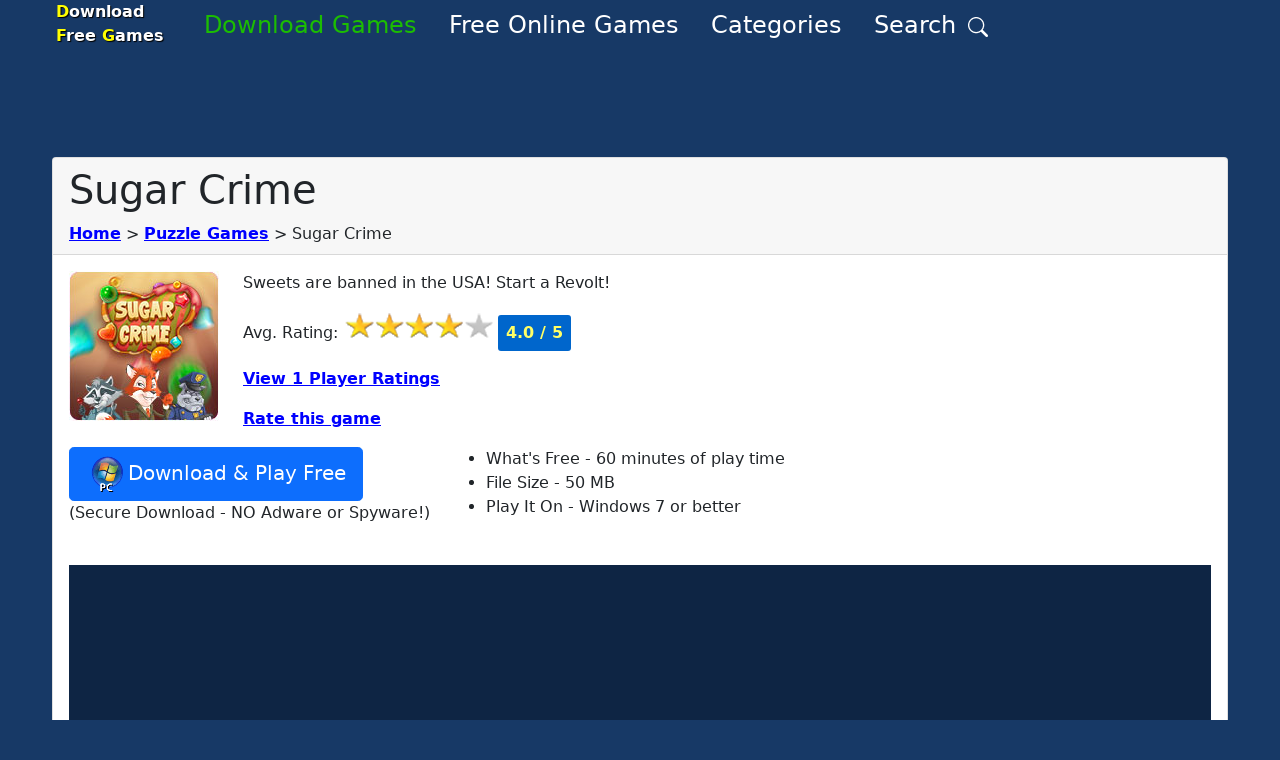

--- FILE ---
content_type: text/html
request_url: https://google-bidout-d.openx.net/w/1.0/pd?plm=5
body_size: 161
content:
<html>
<head><title>Pixels</title></head>
<body>

<img src="https://cm.g.doubleclick.net/pixel?google_nid=openx&google_cm&google_sc"><img src="https://cm.g.doubleclick.net/pixel?google_nid=openx&google_hm=MzI4ODQwZDMtNDIyMS0yYjcwLWYwYmEtYzk4YzYwMGU0ZWUy"><img src="https://match.adsrvr.org/track/cmf/openx?oxid=1ee79319-8b56-75d4-e55a-9335aaec8082&gdpr=0"><img src="https://ups.analytics.yahoo.com/ups/58934/cms"><img src="https://ad.turn.com/r/cs?pid=9&gdpr=0">

</body>
</html>


--- FILE ---
content_type: text/plain
request_url: https://rtb.openx.net/openrtbb/prebidjs
body_size: -86
content:
{"id":"5a05da05-cd1b-49ff-a7ad-aa825901ca90","nbr":0}

--- FILE ---
content_type: application/javascript; charset=utf-8
request_url: https://fundingchoicesmessages.google.com/f/AGSKWxVyK5pqaUY0Sr3Ut9TBUT3FlOtisRsM7Tfh6Jxzo3D_HboytEVMqWixbGSb5ODkn7KCsIEiEmoZZy0JLGA_wbAf-OTaJLzcaia79eH41IhgFzQ6q2jgS9TXEw57fY9mg_JbPmEP2wm9oVWiwiPgv28-wxeBE5QN0dYvAbQDhEjodZEZiYadncWnZSb4/_/ad-flashgame./headvert./banners/ad11./oasadconnector./AdS/RAD.
body_size: -1285
content:
window['ece03f78-842d-4a5b-b7a6-d24ad1726d96'] = true;

--- FILE ---
content_type: text/plain
request_url: https://rtb.openx.net/openrtbb/prebidjs
body_size: -234
content:
{"id":"a9ba088c-5ba4-4ec2-9d75-789d8cd444bc","nbr":0}

--- FILE ---
content_type: text/javascript
request_url: https://signup-forms-cdn.app.gozen.io/v1/gozen-main.js
body_size: 1487
content:
console.log("Gozen main.js");const GozenAjax=function(e,n="GET",t){var s=new XMLHttpRequest;s.open(n,e,!0),s.setRequestHeader("cache-control","no-cache, must-revalidate, post-check=0, pre-check=0"),s.setRequestHeader("cache-control","max-age=0"),s.setRequestHeader("expires","0"),s.setRequestHeader("expires","Tue, 01 Jan 1980 1:00:00 GMT"),s.setRequestHeader("pragma","no-cache"),s.onload=function(){var e=s.responseText;t(e,s)},s.onerror=function(){t(null,s)},s.send()},addScript=function(e,n,t){var s=document.createElement("script");s.type="text/javascript",s.src=e,n&&(s.id=n),t&&s.setAttribute("data-app_id",t),document.getElementsByTagName("body")[0].appendChild(s)},GoZenMainInit=function(){var e=document.getElementById("gozen-main");const n="production",t={dev:{environment:n,cdnBaseUrl:"",sitesBaseUrl:"https://signup-forms-static.dev.app.gozen.io/v1/",backendBaseUrl:"http://apiv1.app.gozen.io/api/v1"},beta:{environment:n,cdnBaseUrl:"https://signup-forms-cdn.dev.app.gozen.io/v1/",sitesBaseUrl:"https://signup-forms-static.dev.app.gozen.io/v1/",backendBaseUrl:"https://apiv1.dev.app.gozen.io/api/v1"},production:{environment:n,cdnBaseUrl:"https://signup-forms-cdn.app.gozen.io/v1/",sitesBaseUrl:"https://signup-forms-static.app.gozen.io/v1/",backendBaseUrl:"https://apiv1.app.gozen.io/api/v1"}};if(t[n].analyticsUrl=t[n].backendBaseUrl+"/public/signup-form/analytics",void 0!==e){const s=e.getAttribute("data-app_id"),a=t[n].cdnBaseUrl,i=t[n].sitesBaseUrl;t[n].sitesBaseUrl=i,window.GoZenEnv=t[n],window.Gozen={app_id:s,fn:{}},GozenAjax(i+"sites/"+s+"/gozen-settings.json","GET",function(e){if("string"==typeof e){const n=JSON.parse(e);Object.keys(n).map((e,t)=>{switch(e){case"signup-forms":window.Gozen.fn.getSignupFormSettings=function(){return n[e].settings},addScript(a+"gz-signup-forms.js","gz-signup-script",s)}})}})}};GoZenMainInit();